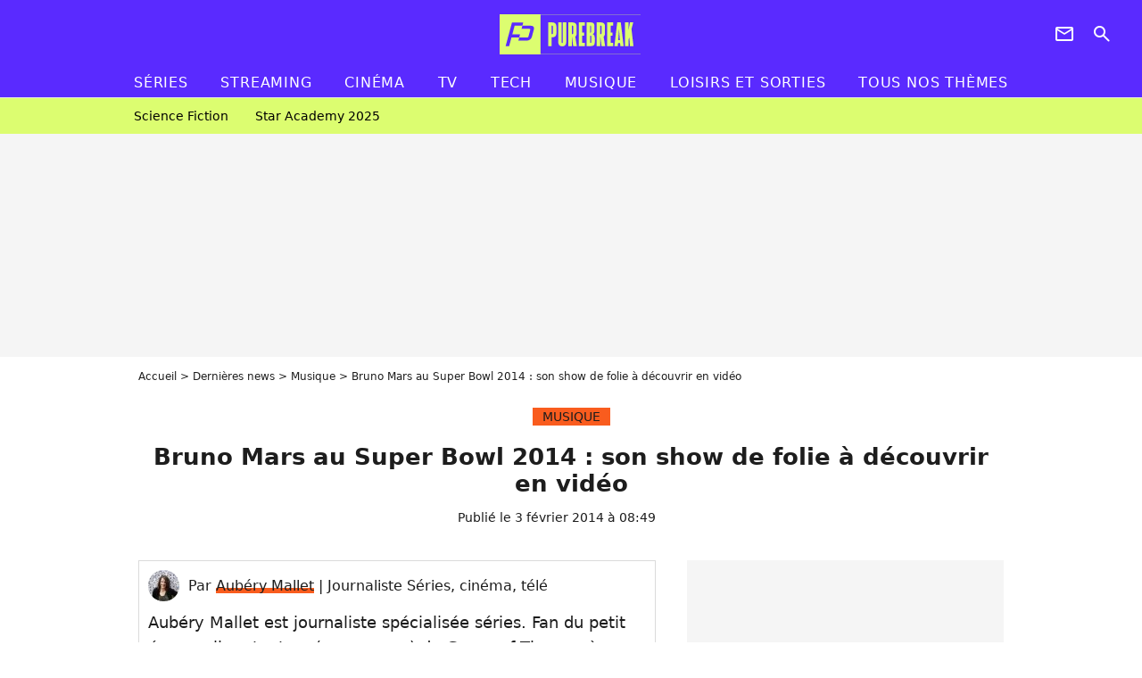

--- FILE ---
content_type: text/html; charset=UTF-8
request_url: https://www.purebreak.com/news/bruno-mars-au-super-bowl-2014-son-show-de-folie-a-decouvrir-en-video/70535
body_size: 14584
content:
<!DOCTYPE html>
<html>
    <head>
        <meta charset="UTF-8">
        <meta name="robots" content="index,follow,max-snippet:-1,max-image-preview:large,max-video-preview:6" />
                <meta name="viewport" content="width=device-width, initial-scale=1.0, maximum-scale=1.0, minimum-scale=1.0, user-scalable=no">
        <title>Bruno Mars au Super Bowl 2014 : son show de folie à découvrir en vidéo - PureBreak</title>

            
                                                                            
        
            <meta property="og:url" content="https://www.purebreak.com/news/bruno-mars-au-super-bowl-2014-son-show-de-folie-a-decouvrir-en-video/70535">
    
    
    
    
                    <meta property="article:published_time" content="2014-02-03T08:49:00+01:00">
    
                    <meta property="article:modified_time" content="2014-02-03T08:49:00+01:00">
    
            <meta property="article:section" content="MUSIQUE" />
    
    
        <meta name="keywords" content="" />
        <meta name="Googlebot" content="noarchive" />
        <meta name="author" content="PureBreak" />
        <meta name="country" content="France" />
        <meta name="geo.country" content="FR" />
        <meta name="description" content="Bruno Mars est entré de l&amp;#039;histoire. En plus de collectionner les succès, le chanteur de &amp;#039;Treasure&amp;#039; était ce dimanche le grand showman de la mi-temps du Super Bowl 2014. C&amp;#039;est avec un show de folie de 14 minutes que le chanteur aux 115 millions de singles vendus a mis le feu à l&amp;#039;événement sportif le " />
                        <meta name="twitter:site" content="@pure_break" />
                    <meta property="og:type" content="article" />
        <meta name="twitter:card" content="summary_large_image" />
                <meta property="og:title" content="Bruno Mars au Super Bowl 2014 : son show de folie à découvrir en vidéo" />
        <meta name="twitter:title" content="Bruno Mars au Super Bowl 2014 : son show de folie à découvrir en vidéo" />
                        <meta property="og:description" content="Bruno Mars est entré de l&amp;#039;histoire. En plus de collectionner les succès, le chanteur de &amp;#039;Treasure&amp;#039; était ce dimanche le grand showman de la mi-temps du Super Bowl 2014. C&amp;#039;est avec un show de folie de 14 minutes que le chanteur aux 115 millions de singles vendus a mis le feu à l&amp;#039;événement sportif le " />
        <meta name="twitter:description" content="Bruno Mars est entré de l&amp;#039;histoire. En plus de collectionner les succès, le chanteur de &amp;#039;Treasure&amp;#039; était ce dimanche le grand showman de la mi-temps du Super Bowl 2014. C&amp;#039;est avec un show de folie de 14 minutes que le chanteur aux 115 millions de singles vendus a mis le feu à l&amp;#039;événement sportif le " />
                            <meta property="og:image" content="https://static1.purebreak.com/articles/5/70/53/5/@/298695-bruno-mars-au-super-bowl-2014-son-1200x630-3.jpg" />
    <meta name="twitter:image" content="https://static1.purebreak.com/articles/5/70/53/5/@/298695-bruno-mars-au-super-bowl-2014-son-1200x630-3.jpg" />
                                                
        <link rel="shortcut icon" type="image/x-icon" href="https://static1.purebreak.com/build/pb_fr/favicon.c04764e9.png">
        <link rel="icon" type="image/ico" href="https://static1.purebreak.com/build/pb_fr/favicon.c04764e9.png">

                        
                        <link rel="preload" href="https://static1.purebreak.com/build/pb_fr/logo_brand_main.2c6b2841.svg" as="image" />
        
    
            
            
                    <link rel="preload" href="https://static1.purebreak.com/build/pb_fr/article-5f3f35cb8a33fb76cdf9.css" as="style" />
        <link rel="stylesheet" href="https://static1.purebreak.com/build/pb_fr/article-5f3f35cb8a33fb76cdf9.css">
    
        
                                                                <style>
                        :root {
                            --theme-color: #f95c1e
                        }
                    </style>
                            
        
                
        
<script type="text/javascript">
(function(global) {
    var fontCss           = localStorage.getItem('pp_font_code');
    var distantFontHash   = localStorage.getItem('pp_font_url');
    var currentFontHash   = "https\u003A\/\/static1.purebreak.com\/build\/pb_fr\/fonts_standalone\u002Db7e786ecb5a8e91f3350.css";

    if (fontCss && distantFontHash && (distantFontHash === currentFontHash)) {
        var style           = document.createElement('style');
            style.type      = 'text/css';
            style.innerHTML = fontCss;

        document.head.appendChild(style);
    }
}(window));
</script>
    </head>

        
    <body class="article-universe articlepage-route ">
                <div class="sub-body">
            

<header id="header-main" class="header-main js-header-main">
    <div class="header-top">
        <div class="header-top-left">
            <i id="header-main-menu-icon" class="header-main-menu-icon ui-icons">menu</i>
            <i id="header-main-close-icon" class="header-main-close-icon ui-icons">close2</i>
        </div>

                                <span class="js-b16 1F header-main-logo" aria-label="Accueil">
                <img
                    class="header-logo"
                    src="https://static1.purebreak.com/build/pb_fr/logo_brand_main.2c6b2841.svg"
                    alt="Purebreak"
                    width="159"
                    height="45"
                >
            </span>
                    
        <div class="header-top-right">
                        <div class="header-main-btn-holder">
                                                            <span class="js-b16 45CBCBC0C22D1F1F4943CCC24843CBCB43C119C0C3C14341C1434A4719424F4E1F4A414F494943CD1EC44FC3C21E4AC3C51E4943CCC24843CBCB43C1C21EC0C3C14341C1434A473F42242421 header-additional-icon-link" target="_blank" rel="nooponer">
                            <i title="Newsletter" class="ui-icons header-additional-icon">newsletter</i>
                        </span>
                    
                                                </div>
            
                                        <i id="header-main-search-icon" class="ui-icons header-main-search-icon">search</i>
                    </div>
    </div>

                        <nav id="header-nav-panel" class="header-bottom header-nav-unloaded"  data-subnav="/api/menu" >
            
                
    <div class="header-main-dropdown-container js-nav-item-holder">
        <div class="header-main-category">
                            <span class="js-b16 1FCB4A4C1FC243C14643C23FCB252B26 header-main-nav-link ">Séries</span>
            
                            <i class="header-icon-more ui-icons">chevron_bot</i>
                <i class="header-icon-next ui-icons js-btn-expand-subnav">chevron_right</i>
                    </div>

                    <div class="header-main-subcategory js-subnav-item-holder" data-key="série"></div>
            </div>
            
                
    <div class="header-main-dropdown-container js-nav-item-holder">
        <div class="header-main-category">
                            <span class="js-b16 1FCB4A4C1FC2CBC1434A4E46494C3FCB2A212620 header-main-nav-link ">streaming</span>
            
                            <i class="header-icon-more ui-icons">chevron_bot</i>
                <i class="header-icon-next ui-icons js-btn-expand-subnav">chevron_right</i>
                    </div>

                    <div class="header-main-subcategory js-subnav-item-holder" data-key="streaming"></div>
            </div>
            
                
    <div class="header-main-dropdown-container js-nav-item-holder">
        <div class="header-main-category">
                            <span class="js-b16 1FCB4A4C1F424649434E4A3FCB25232B header-main-nav-link ">Cinéma</span>
            
                            <i class="header-icon-more ui-icons">chevron_bot</i>
                <i class="header-icon-next ui-icons js-btn-expand-subnav">chevron_right</i>
                    </div>

                    <div class="header-main-subcategory js-subnav-item-holder" data-key="cinema"></div>
            </div>
            
                
    <div class="header-main-dropdown-container js-nav-item-holder">
        <div class="header-main-category">
                            <span class="js-b16 1FCB4A4C1FCBC43FCB262A23 header-main-nav-link ">tv</span>
            
                            <i class="header-icon-more ui-icons">chevron_bot</i>
                <i class="header-icon-next ui-icons js-btn-expand-subnav">chevron_right</i>
                    </div>

                    <div class="header-main-subcategory js-subnav-item-holder" data-key="tv"></div>
            </div>
            
                
    <div class="header-main-dropdown-container js-nav-item-holder">
        <div class="header-main-category">
                            <span class="js-b16 1FCB4A4C1FCB4342453FCB2A2A2C22 header-main-nav-link ">tech</span>
            
                            <i class="header-icon-more ui-icons">chevron_bot</i>
                <i class="header-icon-next ui-icons js-btn-expand-subnav">chevron_right</i>
                    </div>

                    <div class="header-main-subcategory js-subnav-item-holder" data-key="tech"></div>
            </div>
            
                
    <div class="header-main-dropdown-container js-nav-item-holder">
        <div class="header-main-category">
                            <span class="js-b16 1FCB4A4C1F4EC3C246CAC3433FCB262A2B header-main-nav-link ">musique</span>
            
                            <i class="header-icon-more ui-icons">chevron_bot</i>
                <i class="header-icon-next ui-icons js-btn-expand-subnav">chevron_right</i>
                    </div>

                    <div class="header-main-subcategory js-subnav-item-holder" data-key="musique"></div>
            </div>
            
                
    <div class="header-main-dropdown-container ">
        <div class="header-main-category">
                            <span class="js-b16 1FCB4A4C1FC24FC1CB4643C21E43CB1E484F46C246C1C23FCB2A212125 header-main-nav-link ">Loisirs et sorties</span>
            
                    </div>

            </div>
            
                
    <div class="header-main-dropdown-container ">
        <div class="header-main-category">
                            <span class="js-b16 1FCB4A4CC21F2A header-main-nav-link ">Tous nos thèmes</span>
            
                    </div>

            </div>
</nav>
            
        <div id="header-main-search-container" class="header-main-search-container">
        <div id="header-main-search-canceled" class="header-main-search-canceled">Annuler</div>

        
<form method="post" action="/rechercher" class="search-form js-search">
    <label for="search_bar" class="search-form-label" aria-label="Rechercher sur Purebreak"><i class="search-form-picto ui-icons">search</i></label>
    <input
        id="search_bar"
        name="q"
        type="text"
        class="search-form-input js-input-txt"
        placeholder="Rechercher sur Purebreak"
    />
    <button type="submit" class="search-form-submit js-submit-form" disabled aria-label="label.header.search.submit">
        OK
    </button>
</form><div class="header-main-asset-container">
                <span>Ex:</span>

                                    <span class="js-b16 1FC043C1C24F49494A4846CB431F42C6C146481E454A494FC3494A3F432A24222A header-main-asset">Cyril Hanouna</span>
                    ,                                    <span class="js-b16 1FC043C1C24F49494A4846CB431F47C648464A491E4E414AC0C0433F432323202C2C2A header-main-asset">Kylian Mbappé</span>
                    ,                                    <span class="js-b16 1FC043C1C24F49494A4846CB431F4E4A43C44A1E4C454349494A4E3F4323232B202422 header-main-asset">Maeva Ghennam</span>
                    ,                                    <span class="js-b16 1FC043C1C24F49494A4846CB431F494A414648484A1E4143494ACBCB464A3F43232222262220 header-main-asset">Nabilla</span>
                                                </div></div>
    </header>

                
            
    
        
    <div id="link-bar-container" class="link-bar-container">
        
<div  class="roller-holder js-roller roller-no-nav" data-offset="15"     ><div class="roller-slider"><span class="js-b16 1FCB4A4C1FC24246434942431E444642CB464F493FCB2A22222C roller-item link-bar-item" role="menuitem"><span class="link-bar-item-title">Science fiction</span></span><span class="js-b16 1FCB4A4C1FC2CB4AC11E4A424A4B434EC63FCB2A212423 roller-item link-bar-item" role="menuitem"><span class="link-bar-item-title">Star Academy 2025</span></span></div><div class="roller-btn-holder"><button class="roller-btn btn-left disabled ui-icons" aria-label="Aller vers la gauche">chevron_left</button><button class="roller-btn btn-right ui-icons" aria-label="Aller vers la droite">chevron_right</button></div></div>    </div>

                            



    


<div class="ad-placement ad-placement-header ad-placeholder">
                    <div class="ad-logo"></div>
    
    <div class="ad-container">
        
                    <div class="ad-item "
                id="jad-header-01"
                data-position="header"
                data-device="all"
                data-keywords="%7B%22special-targeting%22%3A%22header%22%7D">
            </div>
            </div>
</div>

                                
            
            <main class="main-content" id="main-content">
                <div class="header-univers">
                                            <div class="breadcrumb">
    <a class="item" href="/">Accueil</a><a class="item" href="/news/1">Dernières news</a><a class="item" href="/tag/musique_t914">Musique</a><h1 class="item" role="heading" aria-level="1">Bruno Mars au Super Bowl 2014 : son show de folie à découvrir en vidéo</h1></div>                    
                        

<div class="article-title-container mg-container">
            <div class="article-title-label">
            
                                    
                    
        
            
        
        
            <span class="label label-type-univers">
                    MUSIQUE
                </span>
    
            
            
                    </div>
    
                            
                
                    
    
    
    
    <div class="title-section-container"
            >
                <div class="title-section-text">
        Bruno Mars au Super Bowl 2014 : son show de folie à découvrir en vidéo</div></div>


    
    <div class="article-title-published-container">
        <span class="article-title-published">
                            Publié le  3 février 2014 à 08:49
                    </span>
                    



<div class="share-container js-share"
            data-title="Bruno Mars au Super Bowl 2014 : son show de folie à découvrir en vidéo"
    
    
    
                
                                            
                            
         data-jan="{&quot;eventAction&quot;:[&quot;click&quot;],&quot;eventName&quot;:&quot;social_share&quot;,&quot;position_name&quot;:&quot;social_share_button&quot;}"
    
>
    <div class="icon-container article-title-share ">
        <i class="ui-icons icon-share icon-share">share</i>
    </div>

            <span class="txt-container">Partager</span>
    </div>
            </div>
</div>


                </div>

                                                <div class="gd-2-cols">
                                        <div class="left-col">
                            <section class="article-container">
                                        
            
        <div class="author-article-bio-container mg-content">
            <div class="author-article-bio-link-container">
                <img src="https://static1.purebreak.com/authors/3/23/@/23-59847cdd0a08a-35x35-1.jpg"
                    class="author-article-picture"
                    width="35"
                    height="35"
                />

                <span class="author-article-bio-link-span">
                    Par

                    <span class="author-article-bio-name">
                                            <a class="author-article-bio-link" href="/auteur/aubery-mallet_a23">Aubéry Mallet</a>
                                        </span>

                    |

                    <span class="author-article-bio-status">
                                            Journaliste Séries, cinéma, télé
                                        </span>
                </span>
            </div>

                        <div class="author-article-bio-description">
                Aubéry Mallet est journaliste spécialisée séries. Fan du petit écran, elle a tout vu (ou presque) de Game of Thrones à Pretty Little Liars, de La Chronique des Bridgerton à Stranger Things en passant par Gossip Girl ou Friends.
            </div>
            
                                                </div>
                        
                    
<div class="article-headline mg-content">
    Bruno Mars est entré de l'histoire. En plus de collectionner les succès, le chanteur de 'Treasure' était ce dimanche le grand showman de la mi-temps du Super Bowl 2014. C'est avec un show de folie de 14 minutes que le chanteur aux 115 millions de singles vendus a mis le feu à l'événement sportif le plus suivi aux Etats-Unis.
</div>
        
        <div class="mg-container js-editorial-content" id="article-content">
            

                
        
        
        
        
    <div class="main-media-container mg-content">
                    
            
            
    
        


        
<div class="player-container js-media-player player-main"  id="player-main">
                                                        
                    <div class="player-item"
                    data-video-id="x1b0pmw"
        
        
                    data-media-id="298695"
        
        
                    data-position="playertop"
        
                    data-smart-mute="1"
        
        data-player-id="x1j47m"
    >
        <div class="player-anchor" >
                            <img class="player-thumbnail" src="https://static1.purebreak.com/articles/5/70/53/5/@/298695-bruno-mars-au-super-bowl-2014-son-580x326-3.jpg" width="580" height="326" >
                    </div>
    </div>
                        
                </div>

                            <span class="media-copyright">Bruno Mars au Super Bowl 2014 : son show de folie en vidéo © Dailymotion</span>
                                </div>



    
<div  class="roller-holder js-roller mg-content roller-holder-article" data-offset="15"     ><div class="roller-slider"><a class="horizontal-img-container roller-item roller-item-article" href="/media/bruno-mars-au-super-bowl-2014-298696.html"><figure class="thumbnail thumbnail-1-1 thumbnail-cover"
                    ><img class="horizontal-img-article thumb-img"
            src="https://static1.purebreak.com/articles/5/70/53/5/@/298696-bruno-mars-au-super-bowl-2014-100x100-1.jpg"
            alt="Bruno Mars à la batterie lors de son show au Super Bowl 2014 le 2 février 2014"
            width="100"
            height="100"
            loading="lazy"
                
            role="presentation"
        /></figure></a><a class="horizontal-img-container roller-item roller-item-article" href="/media/bruno-mars-au-super-bowl-2014-298702.html"><figure class="thumbnail thumbnail-1-1 thumbnail-cover"
                    ><img class="horizontal-img-article thumb-img"
            src="https://static1.purebreak.com/articles/5/70/53/5/@/298702-bruno-mars-au-super-bowl-2014-100x100-1.jpg"
            alt="Bruno Mars invite les Red Hot Chili Peppers au Super Bowl 2014 le 2 février 2014"
            width="100"
            height="100"
            loading="lazy"
                
            role="presentation"
        /></figure></a><a class="horizontal-img-container roller-item roller-item-article" href="/media/bruno-mars-au-super-bowl-2014-298698.html"><figure class="thumbnail thumbnail-1-1 thumbnail-cover"
                    ><img class="horizontal-img-article thumb-img"
            src="https://static1.purebreak.com/articles/5/70/53/5/@/298698-bruno-mars-au-super-bowl-2014-100x100-1.jpg"
            alt="Bruno Mars et son groupe en pleine chorégraphie au Super Bowl 2014 le 2 février 2014"
            width="100"
            height="100"
            loading="lazy"
                
            role="presentation"
        /></figure></a><a class="horizontal-img-container roller-item roller-item-article" href="/media/bruno-mars-au-super-bowl-2014-298704.html"><figure class="thumbnail thumbnail-1-1 thumbnail-cover"
                    ><img class="horizontal-img-article thumb-img"
            src="https://static1.purebreak.com/articles/5/70/53/5/@/298704-bruno-mars-au-super-bowl-2014-100x100-1.jpg"
            alt="Bruno Mars donne un show de folie au Super Bowl 2014 le 2 février 2014"
            width="100"
            height="100"
            loading="lazy"
                
            role="presentation"
        /></figure></a><a class="horizontal-img-container roller-item roller-item-article" href="/media/bruno-mars-au-super-bowl-2014-298697.html"><figure class="thumbnail thumbnail-1-1 thumbnail-cover"
                    ><img class="horizontal-img-article thumb-img"
            src="https://static1.purebreak.com/articles/5/70/53/5/@/298697-bruno-mars-au-super-bowl-2014-100x100-1.jpg"
            alt="Bruno Mars : chanteur et musicien au Super Bowl 2014 le 2 février 2014"
            width="100"
            height="100"
            loading="lazy"
                
            role="presentation"
        /></figure></a><a class="horizontal-img-container roller-item roller-item-article" href="/media/bruno-mars-au-super-bowl-2014-298706.html"><figure class="thumbnail thumbnail-1-1 thumbnail-cover"
                    ><img class="horizontal-img-article thumb-img"
            src="https://static1.purebreak.com/articles/5/70/53/5/@/298706-bruno-mars-au-super-bowl-2014-100x100-1.jpg"
            alt="Bruno Mars et les Red Hot Chili Peppers sur scène au Super Bowl 2014 le 2 février 2014"
            width="100"
            height="100"
            loading="lazy"
                
            role="presentation"
        /></figure></a><a class="horizontal-img-container roller-item roller-item-article" href="/media/bruno-mars-au-super-bowl-2014-298699.html"><figure class="thumbnail thumbnail-1-1 thumbnail-cover"
                    ><img class="horizontal-img-article thumb-img"
            src="https://static1.purebreak.com/articles/5/70/53/5/@/298699-bruno-mars-au-super-bowl-2014-100x100-1.jpg"
            alt="Bruno Mars fait monter la température au Super Bowl 2014 le 2 février 2014"
            width="100"
            height="100"
            loading="lazy"
                
            role="presentation"
        /></figure></a><a class="horizontal-img-container roller-item roller-item-article" href="/media/bruno-mars-au-super-bowl-2014-298700.html"><figure class="thumbnail thumbnail-1-1 thumbnail-cover"
                    ><img class="horizontal-img-article thumb-img"
            src="https://static1.purebreak.com/articles/5/70/53/5/@/298700-bruno-mars-au-super-bowl-2014-100x100-1.jpg"
            alt="Bruno Mars au Super Bowl 2014  le 2 février 2014"
            width="100"
            height="100"
            loading="lazy"
                
            role="presentation"
        /></figure></a><a class="horizontal-img-container roller-item roller-item-article" href="/media/bruno-mars-au-super-bowl-2014-298701.html"><figure class="thumbnail thumbnail-1-1 thumbnail-cover"
                    ><img class="horizontal-img-article thumb-img"
            src="https://static1.purebreak.com/articles/5/70/53/5/@/298701-bruno-mars-au-super-bowl-2014-100x100-1.jpg"
            alt="Bruno Mars invite les Red Hot Chili Peppers au Super Bowl 2014"
            width="100"
            height="100"
            loading="lazy"
                
            role="presentation"
        /></figure></a><a class="horizontal-img-container roller-item roller-item-article" href="/media/bruno-mars-au-super-bowl-2014-298703.html"><figure class="thumbnail thumbnail-1-1 thumbnail-cover"
                    ><img class="horizontal-img-article thumb-img"
            src="https://static1.purebreak.com/articles/5/70/53/5/@/298703-bruno-mars-au-super-bowl-2014-100x100-1.jpg"
            alt="Bruno Mars lors de son show au Super Bowl 2014 le 2 février 2014"
            width="100"
            height="100"
            loading="lazy"
                
            role="presentation"
        /></figure></a><span class="js-b16 1F4E434B464A1F41C1C3494F1E4E4AC1C21E4AC31EC2C3C043C11E414FCC481E21202A2B1E2126252C20231945CB4E48 horizontal-img-container roller-item roller-item-article"><figure class="thumbnail thumbnail-1-1 thumbnail-cover"
                    ><img class="horizontal-img-article thumb-img"
            src="https://static1.purebreak.com/articles/5/70/53/5/@/298705-bruno-mars-au-super-bowl-2014-100x100-1.jpg"
            alt="Bruno Mars au Super Bowl 2014  le 2 février 2014"
            width="100"
            height="100"
            loading="lazy"
                
            role="presentation"
        /></figure></span></div><div class="roller-btn-holder"><button class="roller-btn btn-left disabled ui-icons" aria-label="Aller vers la gauche">chevron_left</button><button class="roller-btn btn-right ui-icons" aria-label="Aller vers la droite">chevron_right</button></div></div>




    
                            

    

    
    

<div class="ad-placement ad-placement-atf mg-content ad-only-mobile ad-placeholder ad-entitled">
                    <div class="ad-logo"></div>
    
    <div class="ad-container">
                                <div class="ad-title">La suite après la publicité</div>
        
                    <div class="ad-item "
                id="jad-atf_mobile-01"
                data-position="rectangle_atf"
                data-device="mobile"
                data-keywords="%5B%5D">
            </div>
            </div>
</div>

                                            
                                            
                        
        
                        <div class="block-text">
            <p>Après <a href="/news/beyonce-au-super-bowl-la-video-tant-attendue/52744">Beyoncé en 2013</a> et <a href="/news/madonna-super-bowl-2012-une-performance-de-gladiatrice-sexy-et-conquerante-video/41857">Madonna en 2012</a>, <a href="/personnalite/bruno-mars_e243779">Bruno Mars</a> est donc le dernier chanteur à avoir l'honneur d'animer la mi-temps du Super Bowl. Cette édition 2014, qui opposait les Denver Broncos et Seattle Seahawks comme l'<a href="/news/super-bowl-2014-nouvelle-preuve-que-les-simpson-predisent-l-avenir/70529">avaient prédit Les Simpson</a>, était diffusée dans près de 198 pays à travers le monde.</p><div class="title-h2">Bruno Mars on fire</div><p>C'est au son de son premier titre <em>Billionaire</em> que Bruno Mars et son groupe, The Hooligans, ont entamé un show de 14 minutes qui a enflammé le MetLife Stadium dans le New Jersey. A la batterie, au chant ou en pleine chorégraphie, Bruno Mars a fait le spectacle enchainant les tubes de <a href="/news/bruno-mars-treasure-le-clip-100-vintage/59519">Treasure</a> en passant par <a href="/news/bruno-mars-locked-out-of-heaven-le-clip-retro-est-dispo/48406">Locked Out of Heaven</a> et finissant sur son célèbre <em>Just the Way You Are</em>.</p><div class="title-h2">Les Red Hot Chili Peppers s'invitent</div><p>Le chanteur nommé 16 fois aux Grammy Awards n'était d'ailleurs pas seul sur scène puisqu'en plus de son groupe, il a invité les Red Hot Chili Peppers pour interpréter le titre <em>Give It Away</em>, grand succès du groupe datant de 1991.</p><p><strong>Découvrez la prestation de folie de Bruno Mars au Super Bowl 2014 dans notre diaporama.</strong></p>
        </div>
        
                    
        </div>
    </section>

        
        <section class="mg-container js-embed" data-type="outbrain">
                <!-- OUTBRAIN -->
<div class="OUTBRAIN"
     data-src="https://www.purebreak.com/news/bruno-mars-au-super-bowl-2014-son-show-de-folie-a-decouvrir-en-video/70535"
     data-widget-id="AR_2"
     data-ob-template="purebreak"
></div>
<!-- OUTBRAIN -->

    </section>

            <section class="mg-container">
                            
                
                    
    
    
    
    <div class="title-section-container"
            >
                <div class="title-section-text">
        À propos de</div></div>



            <div class="gd gd-gap-15 mg-content">
                



    

<div class="people-mentioned-container">
    





    
<div class="person-card-main">
    <div class="person-card-info-container title-position-start person-card-bg-img">
                            
        
        
                
                
    
    
    
    
        
                
        <figure class="thumbnail thumbnail-cover"
                    >
                                    
                
            
                            
        <img class="people-mentioned-img thumb-img"
            src="https://static1.purebreak.com/people/9/24/37/79/@/87625-brunomars1-100x100-1.jpg"
            alt="Bruno Mars"
            width="100"
            height="100"
            loading="lazy"
                        
                        
                            
         fetchpriority="high"
    
            role="presentation"
        />

            
        
        
                </figure>

        
        
        <div class="person-card-person-info">
                                                <span class="js-b16 1FC043C1C24F49494A4846CB431F41C1C3494F1E4E4AC1C23F43212B222C2C26 person-card-info-name person-card-name-link">
                        Bruno Mars
                    </span>
                            
                    </div>
    </div>

    </div>

                                                                                    <div class="people-mentioned-card ">
            
                            <div class="article-title-label">
                                                    
                    
        
            
        
        
            <span class="label label-type-univers">
                    MUSIQUE
                </span>
    
                </div>
                        <span class="js-b16 [base64] people-mentioned-card-link">
                <span class="people-mentioned-card-title">
                    Bruno Mars, Kendrick Lamar, Jaden Smith... Les sneakers stars du red carpet des Grammy Awards 2018
                </span>
            </span>

                            <div class="people-mentioned-card-date">
                    30 janvier 2018 à 20:10
                </div>
                    </div>
                                                                                    <div class="people-mentioned-card people-mentioned-card-bordered">
            
                            <div class="article-title-label">
                                                    
                    
        
            
        
        
            <span class="label label-type-univers">
                    MUSIQUE
                </span>
    
                </div>
                        <span class="js-b16 1F4943CCC21F424846C01E44464943C2C2431E41C1C3494F1E4E4AC1C21E43CB1E424AC14B461E411E494FC3C21EC143C0484F494C4349CB1E4B4A49C21E4843C21E4A49494343C21E26201F2A2B22262023 people-mentioned-card-link">
                <span class="people-mentioned-card-title">
                    Clip &quot;Finesse&quot; : Bruno Mars et Cardi B nous replongent dans les années 90 ?
                </span>
            </span>

                            <div class="people-mentioned-card-date">
                    4 janvier 2018 à 16:21
                </div>
                    </div>
                                                                                    <div class="people-mentioned-card people-mentioned-card-bordered">
            
                            <div class="article-title-label">
                                                    
                    
        
            
        
        
            <span class="label label-type-univers">
                    MUSIQUE
                </span>
    
                </div>
                        <span class="js-b16 1F4943CCC21F424846C01EC443C1C24A42431E4F491ECB45431E44484F4FC11E41C1C3494F1E4E4AC1C21EC14342C1C3CB431ECD43494B4AC64A1E43CB1E421E43C2CB1ECBC143C21EC24349C2C343481F2A222B2A2C26 people-mentioned-card-link">
                <span class="people-mentioned-card-title">
                    Clip &quot;Versace on the Floor&quot; : Bruno Mars recrute Zendaya et c&#039;est très sensuel ?
                </span>
            </span>

                            <div class="people-mentioned-card-date">
                    14 août 2017 à 13:06
                </div>
                    </div>
                                                                                    <div class="people-mentioned-card people-mentioned-card-bordered">
            
                            <div class="article-title-label">
                                                    
                    
        
            
        
        
            <span class="label label-type-univers">
                    MUSIQUE
                </span>
    
                </div>
                        <span class="js-b16 [base64] people-mentioned-card-link">
                <span class="people-mentioned-card-title">
                    Bruno Mars prêt à arrêter la musique pour retrouver sa mère ? Ses confessions bouleversantes
                </span>
            </span>

                            <div class="people-mentioned-card-date">
                    31 janvier 2017 à 13:00
                </div>
                    </div>
    
                
    
        
        
        
                            
        
                            
        
        
    
        <a
    class="btn btn-type-tertiary btn-md"
            href="/personnalite/bruno-mars_e243779/articles/1"
            
        >
                            <span>Tous les articles</span>
            </a>

    </div>

            </div>
        </section>
    
            <section class="mg-container" >
                            
                
                    
    
    
    
    <div class="title-section-container"
            >
                <div class="title-section-text">
        Mots clés</div></div>



            
                                        <span class="js-b16 1FCB4A4C1F4EC3C246CAC3433FCB262A2B tag-card">
            MUSIQUE
        </span>
                                            <span class="js-b16 1FCB4A4C1FC4464B434FC23FCB252125 tag-card">
            Vidéos
        </span>
            </section>
                        </div>
                    
                                        <div class="right-col">
                                                                                


    
    

    
<div class="ad-placement ad-placement-atf mg-container ad-only-desk ad-placeholder ad-sticky">
                    <div class="ad-logo"></div>
    
    <div class="ad-container">
        
                    <div class="ad-item "
                id="jad-atf_desktop-01"
                data-position="rectangle_atf"
                data-device="desktop"
                data-keywords="%5B%5D">
            </div>
            </div>
</div>

     
    
    
    <section class="rc-section mg-container">
                            
                
                    
    
    
    
    <div class="title-section-container"
            >
                <div class="title-section-text">
        Sur le même thème</div></div>


    
    <div class="rc-content gd gd-gap-15 gd-s-1">
                                    

    


        












                



    


    


                        








<article class="news-card series news-card-1 news-card-row"     >
    <!-- news card picture -->
                        
            
                    
        
                    
                
                
                
    
    
    
        
                
        <figure class="thumbnail news-card-picture thumbnail-1-1 thumbnail-cover thumbnail-play"
                    >
                                    
                            
            
                            
        <img class="thumb-img-100 thumb-img"
            src="https://static1.purebreak.com/uploads/a0/57/67/80/12acad28f123dd3b-105x105-1.jpg"
            alt="Prime Video a brutalement mis fin à la série d&#039;action censée succéder à Reacher, son acteur est dépité : &quot;C&#039;est comme ça dans ce milieu&quot;"
            width="105"
            height="105"
            loading="lazy"
                
            role="presentation"
        />

            
        
                    <i class="thumb-play ui-icons">player2</i>
        
                </figure>

        
            
    <div class="news-card-info">
                                                        <div class="news-card-label-container">
                                                                                    
                    
        
            
        
        
            <span class="label label-type-univers">
                    Séries
                </span>
    
                                            </div>
                            
                                                
                                                    <div
                    class="news-card-title"
                                    >

                                            <a href="/news/prime-video-a-brutalement-mis-fin-a-la-serie-daction-censee-succeder-a-reacher-son-acteur-est-depite-cest-comme-ca-dans-ce-milieu/254888" class="news-card-link"      role="link" aria-label="Prime Video a brutalement mis fin à la série d&#039;action censée succéder à Reacher, son acteur est dépité : &quot;C&#039;est comme ça dans ce milieu&quot;">Prime Video a brutalement mis fin à la série d&#039;action censée succéder à Reacher, son acteur est dépité : &quot;C&#039;est comme ça dans ce milieu&quot;</a>
                    
                </div>
                            
                                                
                                                        <div class="news-card-date">14 octobre 2025</div>
                                        </div>
</article>

                            

    


        












                



    


    


                        








<article class="news-card tech news-card-1 news-card-row"     >
    <!-- news card picture -->
                        
            
                    
        
                    
                
                
    
    
    
    
        
                
        <figure class="thumbnail news-card-picture thumbnail-1-1 thumbnail-cover"
                    >
                                    
                            
            
                            
        <img class="thumb-img-100 thumb-img"
            src="https://static1.purebreak.com/uploads/5a/2c/31/c1/160cba08f7a2fb3a-105x105-1.png"
            alt="Un internaute donne 100 dollars à ChatGPT pour &quot;faire autant de profit que possible&quot; mais met fin à son entreprise évaluée à 25 000 dollars"
            width="105"
            height="105"
            loading="lazy"
                
            role="presentation"
        />

            
        
        
                </figure>

        
            
    <div class="news-card-info">
                                                        <div class="news-card-label-container">
                                                                                    
                    
        
            
        
        
            <span class="label label-type-univers">
                    Tech
                </span>
    
                                            </div>
                            
                                                
                                                    <div
                    class="news-card-title"
                                    >

                                            <a href="/news/un-internaute-donne-100-dollars-a-chatgpt-pour-faire-autant-de-profit-que-possible-mais-met-fin-a-son-entreprise-evaluee-a-25-000-dollars/254516" class="news-card-link"      role="link" aria-label="Un internaute donne 100 dollars à ChatGPT pour &quot;faire autant de profit que possible&quot; mais met fin à son entreprise évaluée à 25 000 dollars">Un internaute donne 100 dollars à ChatGPT pour &quot;faire autant de profit que possible&quot; mais met fin à son entreprise évaluée à 25 000 dollars</a>
                    
                </div>
                            
                                                
                                                        <div class="news-card-date">2 septembre 2025</div>
                                        </div>
</article>

                            

    


        












                



    


    


                        








<article class="news-card gaming news-card-1 news-card-row"     >
    <!-- news card picture -->
                        
            
                    
        
                    
                
                
                
    
    
    
        
                
        <figure class="thumbnail news-card-picture thumbnail-1-1 thumbnail-cover thumbnail-play"
                    >
                                    
                            
            
                            
        <img class="thumb-img-100 thumb-img"
            src="https://static1.purebreak.com/uploads/2c/9e/c2/ef/f3d9e5a90d6318aa-105x105-2.png"
            alt="Il y a 21 ans, Jackie Chan a fondé sa première et unique école d’arts martiaux. Aujourd’hui, c’est sa faute si Phantom Blade 0 ressemble à un film"
            width="105"
            height="105"
            loading="lazy"
                
            role="presentation"
        />

            
        
                    <i class="thumb-play ui-icons">player2</i>
        
                </figure>

        
            
    <div class="news-card-info">
                                                        <div class="news-card-label-container">
                                                                                    
                    
        
            
        
        
            <span class="label label-type-univers">
                    GAMING
                </span>
    
                                            </div>
                            
                                                
                                                    <div
                    class="news-card-title"
                                    >

                                            <a href="/news/il-y-a-21-ans-jackie-chan-a-fonde-sa-premiere-et-unique-ecole-d-arts-martiaux-aujourd-hui-c-est-sa-faute-si-phantom-blade-0-ressemble-a-un-film/254444" class="news-card-link"      role="link" aria-label="Il y a 21 ans, Jackie Chan a fondé sa première et unique école d’arts martiaux. Aujourd’hui, c’est sa faute si Phantom Blade 0 ressemble à un film">Il y a 21 ans, Jackie Chan a fondé sa première et unique école d’arts martiaux. Aujourd’hui, c’est sa faute si Phantom Blade 0 ressemble à un film</a>
                    
                </div>
                            
                                                
                                                        <div class="news-card-date">16 août 2025</div>
                                        </div>
</article>

                            

    


        












                



    


    


                        








<article class="news-card tech news-card-1 news-card-row"     >
    <!-- news card picture -->
                        
            
                    
        
                    
                
                
                
    
    
    
        
                
        <figure class="thumbnail news-card-picture thumbnail-1-1 thumbnail-cover thumbnail-play"
                    >
                                    
                            
            
                            
        <img class="thumb-img-100 thumb-img"
            src="https://static1.purebreak.com/uploads/9e/30/2c/79/628a7aa1b34a7aa2-105x105-1.png"
            alt="&quot;Il y a 20 ans, j’aurais inscrit ma fille dans les meilleures écoles, mais aujourd’hui cela n’a plus d’importance&quot; : déclare le fondateur d’Anthropic, l’entreprise d’IA à l’origine de Claude"
            width="105"
            height="105"
            loading="lazy"
                
            role="presentation"
        />

            
        
                    <i class="thumb-play ui-icons">player2</i>
        
                </figure>

        
            
    <div class="news-card-info">
                                                        <div class="news-card-label-container">
                                                                                    
                    
        
            
        
        
            <span class="label label-type-univers">
                    Tech
                </span>
    
                                            </div>
                            
                                                
                                                    <div
                    class="news-card-title"
                                    >

                                            <a href="/news/il-y-a-20-ans-j-aurais-inscrit-ma-fille-dans-les-meilleures-ecoles-mais-aujourd-hui-cela-n-a-plus-d-importance-declare-le-fondateur-d-anthropic-l-entreprise-d-ia-a-l-origine-de-claude/254364" class="news-card-link"      role="link" aria-label="&quot;Il y a 20 ans, j’aurais inscrit ma fille dans les meilleures écoles, mais aujourd’hui cela n’a plus d’importance&quot; : déclare le fondateur d’Anthropic, l’entreprise d’IA à l’origine de Claude">&quot;Il y a 20 ans, j’aurais inscrit ma fille dans les meilleures écoles, mais aujourd’hui cela n’a plus d’importance&quot; : déclare le fondateur d’Anthropic, l’entreprise d’IA à l’origine de Claude</a>
                    
                </div>
                            
                                                
                                                        <div class="news-card-date">1 août 2025</div>
                                        </div>
</article>

                            

    


        












                



    


    


                        








<article class="news-card cinema news-card-1 news-card-row"     >
    <!-- news card picture -->
                        
            
                    
        
                    
                
                
                
    
    
    
        
                
        <figure class="thumbnail news-card-picture thumbnail-1-1 thumbnail-cover thumbnail-play"
                    >
                                    
                            
            
                            
        <img class="thumb-img-100 thumb-img"
            src="https://static1.purebreak.com/uploads/a1/e0/bd/7a/dcfc32e4c7bfc29a-105x105-1.jpg"
            alt="Oubliez le Noah Centineo d&#039;A tous les garçons que j&#039;ai aimés, l&#039;acteur a complètement changé à cause d&#039;un rôle"
            width="105"
            height="105"
            loading="lazy"
                
            role="presentation"
        />

            
        
                    <i class="thumb-play ui-icons">player2</i>
        
                </figure>

        
            
    <div class="news-card-info">
                                                        <div class="news-card-label-container">
                                                                                    
                    
        
            
        
        
            <span class="label label-type-univers">
                    Cinéma
                </span>
    
                                            </div>
                            
                                                
                                                    <div
                    class="news-card-title"
                                    >

                                            <span class="js-b16 [base64] news-card-link" role="link" aria-label="Oubliez le Noah Centineo d&#039;A tous les gar&ccedil;ons que j&#039;ai aim&eacute;s, l&#039;acteur a compl&egrave;tement chang&eacute; &agrave; cause d&#039;un r&ocirc;le">Oubliez le Noah Centineo d&#039;A tous les garçons que j&#039;ai aimés, l&#039;acteur a complètement changé à cause d&#039;un rôle</span>
                    
                </div>
                            
                                                
                                                        <div class="news-card-date">31 août 2025</div>
                                        </div>
</article>

                            

    


        












                



    


    


                        








<article class="news-card tech news-card-1 news-card-row"     >
    <!-- news card picture -->
                        
            
                    
        
                    
                
                
                
    
    
    
        
                
        <figure class="thumbnail news-card-picture thumbnail-1-1 thumbnail-cover thumbnail-play"
                    >
                                    
                            
            
                            
        <img class="thumb-img-100 thumb-img"
            src="https://static1.purebreak.com/uploads/25/7a/ad/62/bc9d4ea6e4cd2015-105x105-1.jpg"
            alt="Embauché par SpaceX à 14 ans, ce jeune génie de 16 ans tourne aujourd&#039;hui le dos à Elon Musk pour aller à Wall Street"
            width="105"
            height="105"
            loading="lazy"
                
            role="presentation"
        />

            
        
                    <i class="thumb-play ui-icons">player2</i>
        
                </figure>

        
            
    <div class="news-card-info">
                                                        <div class="news-card-label-container">
                                                                                    
                    
        
            
        
        
            <span class="label label-type-univers">
                    Tech
                </span>
    
                                            </div>
                            
                                                
                                                    <div
                    class="news-card-title"
                                    >

                                            <span class="js-b16 [base64] news-card-link" role="link" aria-label="Embauch&eacute; par SpaceX &agrave; 14 ans, ce jeune g&eacute;nie de 16 ans tourne aujourd&#039;hui le dos &agrave; Elon Musk pour aller &agrave; Wall Street">Embauché par SpaceX à 14 ans, ce jeune génie de 16 ans tourne aujourd&#039;hui le dos à Elon Musk pour aller à Wall Street</span>
                    
                </div>
                            
                                                
                                                        <div class="news-card-date">27 août 2025</div>
                                        </div>
</article>

                        </div>

                        </section>
     
    
    
    <section class="rc-section mg-container">
                            
                
                    
    
    
    
    <div class="title-section-container"
            >
                <div class="title-section-text">
        Les articles similaires</div></div>


    
    <div class="rc-content gd gd-gap-15 gd-s-1">
                                    

    


        












                



    


    


                        








<article class="news-card tv news-card-1 news-card-row"     >
    <!-- news card picture -->
                        
            
                    
        
                    
                
                
                
    
    
    
        
                
        <figure class="thumbnail news-card-picture thumbnail-1-1 thumbnail-cover thumbnail-play"
                    >
                                    
                            
            
                            
        <img class="thumb-img-100 thumb-img"
            src="https://static1.purebreak.com/uploads/4a/78/2f/e4/b28e47f72ac97f1e-105x105-1.jpg"
            alt="Ni Michou, ni Squeezie : ce YouTubeur adoré rejoint Les Enfoirés 2026 pour la bonne cause"
            width="105"
            height="105"
            loading="lazy"
                
            role="presentation"
        />

            
        
                    <i class="thumb-play ui-icons">player2</i>
        
                </figure>

        
            
    <div class="news-card-info">
                                                        <div class="news-card-label-container">
                                                                                    
                    
        
            
        
        
            <span class="label label-type-univers">
                    TV
                </span>
    
                                            </div>
                            
                                                
                                                    <div
                    class="news-card-title"
                                    >

                                            <a href="/news/ni-michou-ni-squeezie-ce-youtubeur-adore-rejoint-les-enfoires-2026-pour-la-bonne-cause/255668" class="news-card-link"      role="link" aria-label="Ni Michou, ni Squeezie : ce YouTubeur adoré rejoint Les Enfoirés 2026 pour la bonne cause">Ni Michou, ni Squeezie : ce YouTubeur adoré rejoint Les Enfoirés 2026 pour la bonne cause</a>
                    
                </div>
                            
                                                
                                                        <div class="news-card-date">19 janvier 2026</div>
                                        </div>
</article>

                            

    


        












                



    


    


                        








<article class="news-card series news-card-1 news-card-row"     >
    <!-- news card picture -->
                        
            
                    
        
                    
                
                
                
    
    
    
        
                
        <figure class="thumbnail news-card-picture thumbnail-1-1 thumbnail-cover thumbnail-play"
                    >
                                    
                            
            
                            
        <img class="thumb-img-100 thumb-img"
            src="https://static1.purebreak.com/uploads/0d/6e/c0/6e/364aea633072d5a4-105x105-1.png"
            alt="Exploit historique sur Netflix ! La série qui a détrôné Stranger Things à la surprise générale et est devenue un phénomène mondial"
            width="105"
            height="105"
            loading="lazy"
                
            role="presentation"
        />

            
        
                    <i class="thumb-play ui-icons">player2</i>
        
                </figure>

        
            
    <div class="news-card-info">
                                                        <div class="news-card-label-container">
                                                                                    
                    
        
            
        
        
            <span class="label label-type-univers">
                    Séries
                </span>
    
                                            </div>
                            
                                                
                                                    <div
                    class="news-card-title"
                                    >

                                            <a href="/news/exploit-historique-sur-netflix-la-serie-qui-a-detrone-stranger-things-a-la-surprise-generale-et-est-devenue-un-phenomene-mondial/255381" class="news-card-link"      role="link" aria-label="Exploit historique sur Netflix ! La série qui a détrôné Stranger Things à la surprise générale et est devenue un phénomène mondial">Exploit historique sur Netflix ! La série qui a détrôné Stranger Things à la surprise générale et est devenue un phénomène mondial</a>
                    
                </div>
                            
                                                
                                                        <div class="news-card-date">8 décembre 2025</div>
                                        </div>
</article>

                            

    


        












                



    


    


                        








<article class="news-card musique news-card-1 news-card-row"     >
    <!-- news card picture -->
                        
            
                    
        
                    
                
                
                
    
    
    
        
                
        <figure class="thumbnail news-card-picture thumbnail-1-1 thumbnail-cover thumbnail-play"
                    >
                                    
                            
            
                            
        <img class="thumb-img-100 thumb-img"
            src="https://static1.purebreak.com/uploads/5d/8c/31/aa/1fda21385d95e925-105x105-2.png"
            alt="Filip : que sont devenus Frank Delay et Adel Kachermi depuis la fin des 2Be3 ?"
            width="105"
            height="105"
            loading="lazy"
                
            role="presentation"
        />

            
        
                    <i class="thumb-play ui-icons">player2</i>
        
                </figure>

        
            
    <div class="news-card-info">
                                                        <div class="news-card-label-container">
                                                                                    
                    
        
            
        
        
            <span class="label label-type-univers">
                    MUSIQUE
                </span>
    
                                            </div>
                            
                                                
                                                    <div
                    class="news-card-title"
                                    >

                                            <a href="/news/filip-que-sont-devenus-frank-delay-et-adel-kachermi-depuis-la-fin-des-2be3/254639" class="news-card-link"      role="link" aria-label="Filip : que sont devenus Frank Delay et Adel Kachermi depuis la fin des 2Be3 ?">Filip : que sont devenus Frank Delay et Adel Kachermi depuis la fin des 2Be3 ?</a>
                    
                </div>
                            
                                                
                                                        <div class="news-card-date">15 septembre 2025</div>
                                        </div>
</article>

                            

    


        












                



    


    


                        








<article class="news-card musique news-card-1 news-card-row"     >
    <!-- news card picture -->
                        
            
                    
        
                    
                
                
                
    
    
    
        
                
        <figure class="thumbnail news-card-picture thumbnail-1-1 thumbnail-cover thumbnail-play"
                    >
                                    
                            
            
                            
        <img class="thumb-img-100 thumb-img"
            src="https://static1.purebreak.com/uploads/6b/80/41/69/d653fb5278c3c5d1-105x105-1.jpg"
            alt="Ni Stromae, ni Céline Dion : cette chanson francophone a dépassé le milliard de streams, mais vous ne connaissez pas son chanteur, &quot;Personne ne connait mon nom&quot;"
            width="105"
            height="105"
            loading="lazy"
                
            role="presentation"
        />

            
        
                    <i class="thumb-play ui-icons">player2</i>
        
                </figure>

        
            
    <div class="news-card-info">
                                                        <div class="news-card-label-container">
                                                                                    
                    
        
            
        
        
            <span class="label label-type-univers">
                    MUSIQUE
                </span>
    
                                            </div>
                            
                                                
                                                    <div
                    class="news-card-title"
                                    >

                                            <a href="/news/ni-stromae-ni-celine-dion-cette-chanson-francophone-a-depasse-le-milliard-de-streams-mais-vous-ne-connaissez-pas-son-chanteur-personne-ne-connait-mon-nom/254752" class="news-card-link"      role="link" aria-label="Ni Stromae, ni Céline Dion : cette chanson francophone a dépassé le milliard de streams, mais vous ne connaissez pas son chanteur, &quot;Personne ne connait mon nom&quot;">Ni Stromae, ni Céline Dion : cette chanson francophone a dépassé le milliard de streams, mais vous ne connaissez pas son chanteur, &quot;Personne ne connait mon nom&quot;</a>
                    
                </div>
                            
                                                
                                                        <div class="news-card-date">27 septembre 2025</div>
                                        </div>
</article>

                            

    


        












                



    


    


                        








<article class="news-card tv news-card-1 news-card-row"     >
    <!-- news card picture -->
                        
            
                    
        
                    
                
                
                
    
    
    
        
                
        <figure class="thumbnail news-card-picture thumbnail-1-1 thumbnail-cover thumbnail-play"
                    >
                                    
                            
            
                            
        <img class="thumb-img-100 thumb-img"
            src="https://static1.purebreak.com/uploads/cc/e3/7a/c7/cb3ea40ac26e51a7-105x105-1.jpg"
            alt="Dénigrée par un chroniqueur de TBT9, cette chanteuse adorée des Français reste marquée : &quot;Mon physique est devenu un sujet de débat&quot;"
            width="105"
            height="105"
            loading="lazy"
                
            role="presentation"
        />

            
        
                    <i class="thumb-play ui-icons">player2</i>
        
                </figure>

        
            
    <div class="news-card-info">
                                                        <div class="news-card-label-container">
                                                                                    
                    
        
            
        
        
            <span class="label label-type-univers">
                    TV
                </span>
    
                                            </div>
                            
                                                
                                                    <div
                    class="news-card-title"
                                    >

                                            <span class="js-b16 [base64] news-card-link" role="link" aria-label="D&eacute;nigr&eacute;e par un chroniqueur de TBT9, cette chanteuse ador&eacute;e des Fran&ccedil;ais reste marqu&eacute;e : &quot;Mon physique est devenu un sujet de d&eacute;bat&quot;">Dénigrée par un chroniqueur de TBT9, cette chanteuse adorée des Français reste marquée : &quot;Mon physique est devenu un sujet de débat&quot;</span>
                    
                </div>
                            
                                                
                                                        <div class="news-card-date">8 janvier 2026</div>
                                        </div>
</article>

                            

    


        












                



    


    


                        








<article class="news-card musique news-card-1 news-card-row"     >
    <!-- news card picture -->
                        
            
                    
        
                    
                
                
                
    
    
    
        
                
        <figure class="thumbnail news-card-picture thumbnail-1-1 thumbnail-cover thumbnail-play"
                    >
                                    
                            
            
                            
        <img class="thumb-img-100 thumb-img"
            src="https://static1.purebreak.com/uploads/b8/8e/e9/03/220efbfbc6348704-105x105-2.jpg"
            alt="Ni Héléna, ni Ebony : un ancien candidat de la Star Academy pour représenter la France à L&#039;Eurovision 2026 ?"
            width="105"
            height="105"
            loading="lazy"
                
            role="presentation"
        />

            
        
                    <i class="thumb-play ui-icons">player2</i>
        
                </figure>

        
            
    <div class="news-card-info">
                                                        <div class="news-card-label-container">
                                                                                    
                    
        
            
        
        
            <span class="label label-type-univers">
                    MUSIQUE
                </span>
    
                                            </div>
                            
                                                
                                                    <div
                    class="news-card-title"
                                    >

                                            <span class="js-b16 [base64] news-card-link" role="link" aria-label="Ni H&eacute;l&eacute;na, ni Ebony : un ancien candidat de la Star Academy pour repr&eacute;senter la France &agrave; L&#039;Eurovision 2026 ?">Ni Héléna, ni Ebony : un ancien candidat de la Star Academy pour représenter la France à L&#039;Eurovision 2026 ?</span>
                    
                </div>
                            
                                                
                                                        <div class="news-card-date">24 octobre 2025</div>
                                        </div>
</article>

                        </div>

                        </section>




    

    
<div class="ad-placement ad-placement-mtf mg-container ad-placeholder ad-sticky">
                    <div class="ad-logo"></div>
    
    <div class="ad-container">
        
                    <div class="ad-item "
                id="jad-mtf-01"
                data-position="rectangle_mtf"
                data-device="all"
                data-keywords="%5B%5D">
            </div>
            </div>
</div>

     
    
    
    <section class="rc-section mg-container">
                            
                
                    
    
    
    
    <div class="title-section-container"
            >
                <div class="title-section-text">
        Dernières actualités</div></div>


    
    <div class="rc-content gd gd-gap-15 gd-s-1 mg-content">
                                    

    


        












                



    


    


                        








<article class="news-card series news-card-1 news-card-row"     >
    <!-- news card picture -->
                        
            
                    
        
                    
                
                
                
    
    
    
        
                
        <figure class="thumbnail news-card-picture thumbnail-1-1 thumbnail-cover thumbnail-play"
                    >
                                    
                            
            
                            
        <img class="thumb-img-100 thumb-img"
            src="https://static1.purebreak.com/uploads/0f/45/67/8d/c76c4a306e0427f5-105x105-4.jpg"
            alt="NCIS : 5 ans après son départ, Bishop est enfin de retour face à Torres"
            width="105"
            height="105"
            loading="lazy"
                
            role="presentation"
        />

            
        
                    <i class="thumb-play ui-icons">player2</i>
        
                </figure>

        
            
    <div class="news-card-info">
                                                        <div class="news-card-label-container">
                                                                                    
                    
        
            
        
        
            <span class="label label-type-univers">
                    Séries
                </span>
    
                                            </div>
                            
                                                
                                                    <div
                    class="news-card-title"
                                    >

                                            <a href="/news/ncis-5-ans-apres-son-depart-bishop-est-enfin-de-retour-face-a-torres/255739" class="news-card-link"      role="link" aria-label="NCIS : 5 ans après son départ, Bishop est enfin de retour face à Torres">NCIS : 5 ans après son départ, Bishop est enfin de retour face à Torres</a>
                    
                </div>
                            
                                                
                                                        <div class="news-card-date">19:30</div>
                                        </div>
</article>

                            

    


        












                



    


    


                        








<article class="news-card cinema news-card-1 news-card-row"     >
    <!-- news card picture -->
                        
            
                    
        
                    
                
                
                
    
    
    
        
                
        <figure class="thumbnail news-card-picture thumbnail-1-1 thumbnail-cover thumbnail-play"
                    >
                                    
                            
            
                            
        <img class="thumb-img-100 thumb-img"
            src="https://static1.purebreak.com/uploads/72/76/ed/e9/8944094b47bb2da8-105x105-1.png"
            alt="Aujourd&#039;hui en streaming : ce remake que personne n&#039;attendait est enfin une vraie réussite"
            width="105"
            height="105"
            loading="lazy"
                
            role="presentation"
        />

            
        
                    <i class="thumb-play ui-icons">player2</i>
        
                </figure>

        
            
    <div class="news-card-info">
                                                        <div class="news-card-label-container">
                                                                                    
                    
        
            
        
        
            <span class="label label-type-univers">
                    Cinéma
                </span>
    
                                            </div>
                            
                                                
                                                    <div
                    class="news-card-title"
                                    >

                                            <a href="/news/aujourdhui-en-streaming-ce-remake-que-personne-nattendait-est-enfin-une-vraie-reussite/255738" class="news-card-link"      role="link" aria-label="Aujourd&#039;hui en streaming : ce remake que personne n&#039;attendait est enfin une vraie réussite">Aujourd&#039;hui en streaming : ce remake que personne n&#039;attendait est enfin une vraie réussite</a>
                    
                </div>
                            
                                                
                                                        <div class="news-card-date">18:00</div>
                                        </div>
</article>

                            

    


        












                



    


    


                        








<article class="news-card tv news-card-1 news-card-row"     >
    <!-- news card picture -->
                        
            
                    
        
                    
                
                
                
    
    
    
        
                
        <figure class="thumbnail news-card-picture thumbnail-1-1 thumbnail-cover thumbnail-play"
                    >
                                    
                            
            
                            
        <img class="thumb-img-100 thumb-img"
            src="https://static1.purebreak.com/uploads/46/65/29/e6/f243e11d6d48dae4-105x105-1.png"
            alt="L&#039;Amour est dans le pré 2026 : pourquoi tous les agriculteurs ne peuvent pas participer à l&#039;émission ?"
            width="105"
            height="105"
            loading="lazy"
                
            role="presentation"
        />

            
        
                    <i class="thumb-play ui-icons">player2</i>
        
                </figure>

        
            
    <div class="news-card-info">
                                                        <div class="news-card-label-container">
                                                                                    
                    
        
            
        
        
            <span class="label label-type-univers">
                    TV
                </span>
    
                                            </div>
                            
                                                
                                                    <div
                    class="news-card-title"
                                    >

                                            <a href="/news/lamour-est-dans-le-pre-2026-pourquoi-tous-les-agriculteurs-ne-peuvent-pas-participer-a-lemission/255735" class="news-card-link"      role="link" aria-label="L&#039;Amour est dans le pré 2026 : pourquoi tous les agriculteurs ne peuvent pas participer à l&#039;émission ?">L&#039;Amour est dans le pré 2026 : pourquoi tous les agriculteurs ne peuvent pas participer à l&#039;émission ?</a>
                    
                </div>
                            
                                                
                                                        <div class="news-card-date">16:30</div>
                                        </div>
</article>

                            

    


        





    






                



    


    


                        








<article class="news-card cinema news-card-1 news-card-row"     >
    <!-- news card picture -->
                        
            
                    
        
                    
                
                
                
    
    
    
        
                
        <figure class="thumbnail news-card-picture thumbnail-1-1 thumbnail-cover thumbnail-play"
                    >
                                    
                            
            
                            
        <img class="thumb-img-100 thumb-img"
            src="https://static1.purebreak.com/uploads/20/fc/ae/d1/c80eb2ea9aa099e3-105x105-1.png"
            alt="Aujourd&#039;hui sur Prime Video : Millie Bobby Brown a vu ce film &quot;3 ou 4 fois&quot; et il a même un lien avec Stranger Things"
            width="105"
            height="105"
            loading="lazy"
                
            role="presentation"
        />

            
        
                    <i class="thumb-play ui-icons">player2</i>
        
                </figure>

        
            
    <div class="news-card-info">
                                                        <div class="news-card-label-container">
                                                                                    
                    
        
            
        
        
            <span class="label label-type-univers">
                    Cinéma
                </span>
    
                                            </div>
                            
                                                
                                                    <div
                    class="news-card-title"
                                    >

                                            <span class="js-b16 [base64] news-card-link" role="link" aria-label="Aujourd&#039;hui sur Prime Video : Millie Bobby Brown a vu ce film &quot;3 ou 4 fois&quot; et il a m&ecirc;me un lien avec Stranger Things">Aujourd&#039;hui sur Prime Video : Millie Bobby Brown a vu ce film &quot;3 ou 4 fois&quot; et il a même un lien avec Stranger Things</span>
                    
                </div>
                            
                                                
                                                        <div class="news-card-date">15:53</div>
                                        </div>
</article>

                            

    


        












                



    


    


                        








<article class="news-card tech news-card-1 news-card-row"     >
    <!-- news card picture -->
                        
            
                    
        
                    
                
                
                
    
    
    
        
                
        <figure class="thumbnail news-card-picture thumbnail-1-1 thumbnail-cover thumbnail-play"
                    >
                                    
                            
            
                            
        <img class="thumb-img-100 thumb-img"
            src="https://static1.purebreak.com/uploads/33/1a/b5/fb/52cf2dcbdd79d44d-105x105-1.png"
            alt="Meta a investi 73 milliards d&#039;euros dans le métavers, mais aujourd&#039;hui, le rêve de Zuckerberg a probablement échoué"
            width="105"
            height="105"
            loading="lazy"
                
            role="presentation"
        />

            
        
                    <i class="thumb-play ui-icons">player2</i>
        
                </figure>

        
            
    <div class="news-card-info">
                                                        <div class="news-card-label-container">
                                                                                    
                    
        
            
        
        
            <span class="label label-type-univers">
                    Tech
                </span>
    
                                            </div>
                            
                                                
                                                    <div
                    class="news-card-title"
                                    >

                                            <span class="js-b16 [base64] news-card-link" role="link" aria-label="Meta a investi 73 milliards d&#039;euros dans le m&eacute;tavers, mais aujourd&#039;hui, le r&ecirc;ve de Zuckerberg a probablement &eacute;chou&eacute;">Meta a investi 73 milliards d&#039;euros dans le métavers, mais aujourd&#039;hui, le rêve de Zuckerberg a probablement échoué</span>
                    
                </div>
                            
                                                
                                                        <div class="news-card-date">15:00</div>
                                        </div>
</article>

                            

    


        












                



    


    


                        








<article class="news-card tv news-card-1 news-card-row"     >
    <!-- news card picture -->
                        
            
                    
        
                    
                
                
                
    
    
    
        
                
        <figure class="thumbnail news-card-picture thumbnail-1-1 thumbnail-cover thumbnail-play"
                    >
                                    
                            
            
                            
        <img class="thumb-img-100 thumb-img"
            src="https://static1.purebreak.com/uploads/4c/96/9f/a8/bbd99ed35bbf4417-105x105-1.jpg"
            alt="Les 12 Coups de Midi : l&#039;étrange demande de Cyprien à Jean-Luc Reichmann en direct, &quot;Si vous pouviez me...&quot;"
            width="105"
            height="105"
            loading="lazy"
                
            role="presentation"
        />

            
        
                    <i class="thumb-play ui-icons">player2</i>
        
                </figure>

        
            
    <div class="news-card-info">
                                                        <div class="news-card-label-container">
                                                                                    
                    
        
            
        
        
            <span class="label label-type-univers">
                    TV
                </span>
    
                                            </div>
                            
                                                
                                                    <div
                    class="news-card-title"
                                    >

                                            <span class="js-b16 [base64] news-card-link" role="link" aria-label="Les 12 Coups de Midi : l&#039;&eacute;trange demande de Cyprien &agrave; Jean-Luc Reichmann en direct, &quot;Si vous pouviez me...&quot;">Les 12 Coups de Midi : l&#039;étrange demande de Cyprien à Jean-Luc Reichmann en direct, &quot;Si vous pouviez me...&quot;</span>
                    
                </div>
                            
                                                
                                                        <div class="news-card-date">13:30</div>
                                        </div>
</article>

                        </div>

                                                    
    
        
        
        
                            
        
                            
        
        
    
        <span class="js-b16 1F4943CCC21F2A btn btn-type-tertiary btn-md">
                            <span>Dernières news</span>
            </span>

                    </section>




    

    
<div class="ad-placement ad-placement-btf mg-container ad-placeholder ad-sticky">
                    <div class="ad-logo"></div>
    
    <div class="ad-container">
        
                    <div class="ad-item "
                id="jad-btf-01"
                data-position="rectangle_btf"
                data-device="all"
                data-keywords="%5B%5D">
            </div>
            </div>
</div>


                                            </div>
                                    </div>
                                            </main>

                                                






<div class="ad-placement ad-placement-footer">
    
    <div class="ad-container">
        
                    <div class="ad-item "
                id="jad-footer-01"
                data-position="footer"
                data-device="all"
                data-keywords="%5B%5D">
            </div>
            </div>
</div>

                






<div class="ad-placement ad-placement-interstitial">
    
    <div class="ad-container">
        
                    <div class="ad-item "
                id="jad-interstitial-01"
                data-position="interstitial"
                data-device="all"
                data-keywords="%5B%5D">
            </div>
            </div>
</div>

                






<div class="ad-placement ad-placement-pulse">
    
    <div class="ad-container">
        
                    <div class="ad-item "
                id="jad-pulse-01"
                data-position="pulse"
                data-device="all"
                data-keywords="%5B%5D">
            </div>
            </div>
</div>

                                
            
    

        
<script type="text/javascript">
    window._nli=window._nli||[],window._nli.push(["brand", "BNLI-1523"]),function(){var n,e,i=window._nli||(window._nli=[]);i.loaded||((n=document.createElement("script")).defer=!0,n.src="https://l.purebreak.com/sdk.js",(e=document.getElementsByTagName("script")[0]).parentNode.insertBefore(n,e),i.loaded=!0)}();
</script>

                                                    
    




                            
            
<footer class="footer-wrapper" id="footer-main">
    <div class="footer-brand-logo">
                    <img
                class="footer-brand-logo-img"
                src="https://static1.purebreak.com/build/pb_fr/logo_brand_white.9e441b86.svg"
                alt="Purebreak"
                width="141"
                height="31"
                loading="lazy"
            >
            </div>

                        <div class="footer-navigation-info-container">
                                                            <div class="footer-link-container">
                            <span class="js-b16 45CBCBC0C22D1F1FCCCCCC19C0C3C14341C1434A4719424F4E1FC243C1C4464243C21F424CC3 footer-link">
                            Conditions Générales d&#039;Utilisation
                            </span>
                            &nbsp;|&nbsp;
                        </div>
                                                                                <div class="footer-link-container">
                            <span class="js-b16 45CBCBC0C22D1F1FCCCCCC19C0C3C14341C1434A4719424F4E1FC243C1C4464243C21F4AC0C14FC04FC2 footer-link">
                            Qui sommes-nous ?
                            </span>
                            &nbsp;|&nbsp;
                        </div>
                                                                                <div class="footer-link-container">
                            <span class="js-b16 45CBCBC0C22D1F1FCCCCCC19C0C3C14341C1434A4719424F4E1FC243C1C4464243C21F4E4349CB464F49C21E48434C4A4843C2 footer-link">
                            Mentions légales
                            </span>
                            &nbsp;|&nbsp;
                        </div>
                                                                                <div class="footer-link-container">
                            <span class="js-b16 45CBCBC0C22D1F1FCCCCCC19C0C3C14341C1434A4719424F4E1FC243C1C4464243C21FC04F4846CB46CAC3431E424F4F474643C2 footer-link">
                            Politique sur les cookies et autres traceurs
                            </span>
                            &nbsp;|&nbsp;
                        </div>
                                                                                <div class="footer-link-container">
                            <span class="js-b16 45CBCBC0C22D1F1FCCCCCC19C0C3C14341C1434A4719424F4E1FC243C1C4464243C21FC0C14FCB4342CB464F491E4B4F49494343C2 footer-link">
                            Politique de protection des données
                            </span>
                            &nbsp;|&nbsp;
                        </div>
                                                                                <div class="footer-link-container">
                            <span class="js-b16 45CBCBC0C22D1F1FCCCCCC19C0C3C14341C1434A4719424F4E1FC243C1C4464243C21F424CC4 footer-link">
                            Conditions Générales de l&#039;offre payante Purebreak.com
                            </span>
                            &nbsp;|&nbsp;
                        </div>
                                                                                <div class="footer-link-container">
                            <span class="js-b16 45CBCBC0C22D1F1FCCCCCC19C0C3C14341C1434A4719424F4E1FC243C1C4464243C21F494FCB464446424ACB464F491EC0C3C245 footer-link">
                            Notifications
                            </span>
                            &nbsp;|&nbsp;
                        </div>
                                                                                <div class="footer-link-container">
                            <span class="js-b16 45CBCBC0C22D1F1FCCCCCC19C0C3C14341C1434A4719424F4E1FC243C1C4464243C21F4C43C143C11EC3CB46CA footer-link">
                            Gérer Utiq
                            </span>
                            &nbsp;|&nbsp;
                        </div>
                                                                                <span class="footer-link-container footer-link" onclick="Didomi.notice.show()">
                            Préférences cookies
                        </span>
                                                </div>
          
    
    <div class="footer-copyright-container">
        <div class="footer-webedia-logo">
                            <img
                    src="/build/common/Webedia_Entertainment_Network_Logo_White.17b730ec.svg"
                    alt="Webedia"
                    width="200"
                    height="65"
                    loading="lazy"
                >
                    </div>
        <p class="footer-copyright">
            Copyright © 2008 - 2026 <br> Webedia - Tous droits réservés
        </p>
    </div>
</footer>



    


            <div class="easyAdsBox">&nbsp;</div>
            <div id="mq-state" class="mq-state"></div>            <div id="overlay-layer" class="overlay-layer"></div>

                <script type="application/ld+json">{"@context":"https:\/\/schema.org","@type":"NewsArticle","headline":"Bruno Mars au Super Bowl 2014 : son show de folie à découvrir en vidéo","mainEntityOfPage":{"@type":"WebPage","@id":"https:\/\/www.purebreak.com\/news\/bruno-mars-au-super-bowl-2014-son-show-de-folie-a-decouvrir-en-video\/70535"},"datePublished":"2014-02-03T08:49:00+01:00","dateModified":"2014-02-03T08:49:00+01:00","image":{"@type":"ImageObject","url":"https:\/\/static1.purebreak.com\/articles\/5\/70\/53\/5\/@\/298695-bruno-mars-au-super-bowl-2014-son-1200x0-3.jpg"},"author":{"@type":"Person","name":"Aubéry Mallet","worksFor":{"@type":"Organization","name":"Purebreak","sameAs":[],"url":"https:\/\/www.purebreak.com\/","logo":{"@type":"ImageObject","url":"https:\/\/static1.purebreak.com\/skins\/amp-logo-orig-1.png"}},"description":"Aubéry Mallet est journaliste spécialisée séries. Fan du petit écran, elle a tout vu (ou presque) de Game of Thrones à Pretty Little Liars, de La Chronique des Bridgerton à Stranger Things en passant par Gossip Girl ou Friends.","jobTitle":"Journaliste Séries, cinéma, télé","url":"https:\/\/www.purebreak.com\/auteur\/aubery-mallet_a23","image":"https:\/\/static1.purebreak.com\/authors\/3\/23\/@\/23-59847cdd0a08a-orig-1.jpg"},"publisher":{"@type":"Organization","name":"Purebreak","sameAs":[],"url":"https:\/\/www.purebreak.com\/","logo":{"@type":"ImageObject","url":"https:\/\/static1.purebreak.com\/skins\/amp-logo-orig-1.png"}}}</script>

                            <script type="text/javascript">
                    

window._GLOBALS = {"build":"12882690339","website_name":"Purebreak","jad_cmp":{"name":"didomi","siteId":"e23a01f6-a508-4e71-8f50-c1a9cae7c0d0","noticeId":"Hx6zhKLG","paywall":{"clientId":"AVvF60FpOZcS6UoBe6sf8isBLYwzuLgMQCnNdE-FvpoW_OhR8P6zERqhyuIBGPOxqrTHKxv7QxsXnfck","planId":"P-0R4935780L6663436MBQZNOY","tosUrl":"https:\/\/www.purebreak.com\/services\/cgv","touUrl":"https:\/\/www.purebreak.com\/services\/cgu","privacyUrl":"https:\/\/www.purebreak.com\/services\/protection-donnees"},"includeCmp":false},"jad_config":{"src":"https:\/\/cdn.lib.getjad.io\/library\/120157152\/purebreak_fr_web","page":"\/120157152\/PUREBREAK_FR_WEB\/article\/standard","keywords":{"version":"PPv2","site":"purebreak","content_id":"70535","title":["bruno","mars","au","super","bowl","2014","son","show","de","folie","a","decouvrir","en","video"],"linked_entities":"bruno-mars","tags":["musique","videos"],"has_video":"1"},"article_inread_added_interval":3,"ad_logo_src":"https:\/\/static1.purebreak.com\/build\/pb_fr\/logo_brand_ads.e4d74c84.png","ad_title":"La suite apr\u00e8s la publicit\u00e9","interstitialOnFirstPageEnabled":false,"disableAds":false},"jan_config":{"src":"https:\/\/cdn.lib.getjan.io\/library\/purebreak.js"},"ga":{"route":"articlepage","has_video_content":"1","content_id":"70535","content_length":"1374","content_title":"Bruno Mars au Super Bowl 2014 : son show de folie \u00e0 d\u00e9couvrir en vid\u00e9o","content_publication_date":"2014-02-03 08:49:00","content_republication_date":"","author_id":"23","author_name":"aubery-mallet","has_main_video_content":"1","linked_entities":"Bruno Mars","tags":["musique","videos"],"type_page":"article","content_type":"news"},"gtm":{"id":"GTM-WCV78G"},"routes":{"current":"articlepage"},"constants":{"WEBSITE_HAS_CONSENT":true},"front":{"fontUrlkey":"pp_font_url","fontCodekey":"pp_font_code","fontCssUrl":"https:\/\/static1.purebreak.com\/build\/pb_fr\/fonts_standalone-b7e786ecb5a8e91f3350.css","hasSound1Percent":true}}


var dataLayer = dataLayer || [{"article_id":"70535","route":"articlepage","has_video_content":"1","content_id":"70535","content_length":"1374","content_title":"Bruno Mars au Super Bowl 2014 : son show de folie \u00e0 d\u00e9couvrir en vid\u00e9o","content_publication_date":"2014-02-03 08:49:00","content_republication_date":"","author_id":"23","author_name":"aubery-mallet","has_main_video_content":"1","linked_entities":"bruno-mars","tags":["musique","videos"],"type_page":"article","content_type":"news","version":"PPv2","site":"purebreak","title":["bruno","mars","au","super","bowl","2014","son","show","de","folie","a","decouvrir","en","video"],"has_video":"1"}];

window.jad = window.jad || {};
jad.cmd = jad.cmd || [];

window.jan = window.jan || {};
jan.cmd = jan.cmd || [];
jancmd = function(){jan.cmd.push(arguments);};
                </script>

                <script>
    window.nativePlacementsTrackingData = []
</script>

                <script src="/build/common/base-c40b8830bad7d45caceb.js" defer></script><script src="/build/common/article-c815ebc912be54db66bf.js" defer></script>
            
                            
    <!-- DIDOMI GLOBALS -->
    <script type="text/javascript">
        window.didomiOnReady = window.didomiOnReady || [];
        window.didomiEventListeners = window.didomiEventListeners || [];
    </script>

                
                    
                    <!-- DIDOMI CMP SCRIPT BY NOTICE ID -->
            <script type="text/javascript">window.gdprAppliesGlobally=true;(function(){function a(e){if(!window.frames[e]){if(document.body&&document.body.firstChild){var t=document.body;var n=document.createElement("iframe");n.style.display="none";n.name=e;n.title=e;t.insertBefore(n,t.firstChild)}
            else{setTimeout(function(){a(e)},5)}}}function e(n,r,o,c,s){function e(e,t,n,a){if(typeof n!=="function"){return}if(!window[r]){window[r]=[]}var i=false;if(s){i=s(e,t,n)}if(!i){window[r].push({command:e,parameter:t,callback:n,version:a})}}e.stub=true;function t(a){if(!window[n]||window[n].stub!==true){return}if(!a.data){return}
            var i=typeof a.data==="string";var e;try{e=i?JSON.parse(a.data):a.data}catch(t){return}if(e[o]){var r=e[o];window[n](r.command,r.parameter,function(e,t){var n={};n[c]={returnValue:e,success:t,callId:r.callId};a.source.postMessage(i?JSON.stringify(n):n,"*")},r.version)}}
            if(typeof window[n]!=="function"){window[n]=e;if(window.addEventListener){window.addEventListener("message",t,false)}else{window.attachEvent("onmessage",t)}}}e("__tcfapi","__tcfapiBuffer","__tcfapiCall","__tcfapiReturn");a("__tcfapiLocator");(function(e){
            var t=document.createElement("script");t.id="spcloader";t.type="text/javascript";t.async=true;t.src="https://sdk.privacy-center.org/"+e+"/loader.js?target_type=notice&target=Hx6zhKLG";t.charset="utf-8";var n=document.getElementsByTagName("script")[0];n.parentNode.insertBefore(t,n)})('e23a01f6-a508-4e71-8f50-c1a9cae7c0d0')})();</script>
                                </div>
        <script defer src="https://static.cloudflareinsights.com/beacon.min.js/vcd15cbe7772f49c399c6a5babf22c1241717689176015" integrity="sha512-ZpsOmlRQV6y907TI0dKBHq9Md29nnaEIPlkf84rnaERnq6zvWvPUqr2ft8M1aS28oN72PdrCzSjY4U6VaAw1EQ==" data-cf-beacon='{"rayId":"9c4a8b15dabd1ae0","version":"2025.9.1","serverTiming":{"name":{"cfExtPri":true,"cfEdge":true,"cfOrigin":true,"cfL4":true,"cfSpeedBrain":true,"cfCacheStatus":true}},"token":"425c21cc4f734e62b5c261631c29d1aa","b":1}' crossorigin="anonymous"></script>
</body>
</html>


--- FILE ---
content_type: application/xml
request_url: https://dmxleo.dailymotion.com/cdn/manifest/video/x1b0pmw.m3u8?af=2%2C7%2C8%2C9&vv=1%2C2%2C3%2C4%2C5%2C6%2C7%2C8%2C11%2C12%2C13%2C14&mm=video%2Fmp4%2Cvideo%2Fwebm%2Caudio%2Fmp4%2Caudio%2Fmpeg%2Caudio%2Faac%2Caudio%2Fmpeg3%2Caudio%2Fmp3%2Caudio%2Fvnd.wave%2Caudio%2Fwav%2Caudio%2Fwave%2Caudio%2Fogg%2Caudio%2Fvorbis%2Cimage%2Fjpeg%2Cimage%2Fpng%2Cimage%2Fwebp%2Cimage%2Fsvg%2Bxml&cse=1jg0dod928916ac59d7&rts=738100&rhv=1&cen=prod&cpi=x1a8vd2&cpt=player&rla=en&cpr=x1j47m&eb=https%3A%2F%2Fwww.purebreak.com%2Fnews%2Fbruno-mars-au-super-bowl-2014-son-show-de-folie-a-decouvrir-en-video%2F70535&ps=580x326&td=www.purebreak.com&reader_gdpr_flag=0&reader_gdpr_consent=&gdpr_binary_consent=opt-out&gdpr_comes_from_infopack=0&reader_us_privacy=1---&vl=-1&ciid=1jg0dod928916ac59d7_VMAP_0_0&cidx=0&sidx=0&vidIdx=0&omp=Dailymotion%2F1.0&omn=0&imal=1&uid_dm=6559ce65-6ad0-bc77-eae3-b72bd2a75ba3&ccCustomParams=false&3pcb=0&rap=1&apo=monetization&pos=1&pbm=2
body_size: 5996
content:
<?xml version="1.0" encoding="UTF-8"?><vmap:VMAP xmlns:vmap="http://www.iab.net/videosuite/vmap" version="1.0"><vmap:AdBreak breakType="linear" breakId="preroll1" timeOffset="start"><vmap:AdSource id="preroll1"><vmap:VASTAdData><VAST version="3.0"><Ad><InLine><AdSystem>Leo</AdSystem><AdTitle>noad</AdTitle><Extensions><Extension type="dailymotion" source="dailymotion">{"noAd":{"reasonId":1024,"reason":"video attribute|noadfit-prereview"},"inventoryId":"4cb6ca4e-185d-456c-afca-e2f8407e294b"}</Extension></Extensions></InLine></Ad></VAST></vmap:VASTAdData></vmap:AdSource><vmap:Extensions><vmap:Extension type="dailymotion" source="dailymotion"><![CDATA[{"timeout":15000}]]></vmap:Extension></vmap:Extensions></vmap:AdBreak><vmap:AdBreak breakType="linear" breakId="preroll2" timeOffset="start"><vmap:AdSource id="preroll2"><vmap:AdTagURI templateType="vast3">https://dmxleo.dailymotion.com/cdn/manifest/video/x1b0pmw.m3u8?auth=[base64]&amp;vv=1%2C2%2C3%2C4%2C5%2C6%2C7%2C8%2C11%2C12%2C13%2C14&amp;sec=1&amp;rla=en&amp;reader.player=dailymotion&amp;plt=1&amp;cen=prod&amp;3pcb=0&amp;rhv=1&amp;reader_us_privacy=1---&amp;eb=https%3A%2F%2Fwww.purebreak.com%2Fnews%2Fbruno-mars-au-super-bowl-2014-son-show-de-folie-a-decouvrir-en-video%2F70535&amp;dmngv=1.0&amp;dmng=Dailymotion&amp;cpt=player&amp;cpr=x1j47m&amp;cpi=x1a8vd2&amp;battr=9%2C10%2C11%2C12%2C13%2C14%2C17&amp;apo=monetization&amp;pbm=2&amp;mm=video%2Fmp4%2Cvideo%2Fwebm%2Caudio%2Fmp4%2Caudio%2Fmpeg%2Caudio%2Faac%2Caudio%2Fmpeg3%2Caudio%2Fmp3%2Caudio%2Fvnd.wave%2Caudio%2Fwav%2Caudio%2Fwave%2Caudio%2Fogg%2Caudio%2Fvorbis%2Cimage%2Fjpeg%2Cimage%2Fpng%2Cimage%2Fwebp%2Cimage%2Fsvg%2Bxml&amp;rts=738100&amp;lnrt=1&amp;dlvr=1%2C2&amp;cse=1jg0dod928916ac59d7&amp;cbrs=1&amp;r=v</vmap:AdTagURI></vmap:AdSource><vmap:Extensions><vmap:Extension type="dailymotion" source="dailymotion"><![CDATA[{"timeout":15000}]]></vmap:Extension></vmap:Extensions></vmap:AdBreak><vmap:AdBreak breakType="linear" breakId="postroll1" timeOffset="end"><vmap:AdSource id="postroll1"><vmap:AdTagURI templateType="vast3">https://dmxleo.dailymotion.com/cdn/manifest/video/x1b0pmw.m3u8?auth=[base64]&amp;vv=1%2C2%2C3%2C4%2C5%2C6%2C7%2C8%2C11%2C12%2C13%2C14&amp;sec=1&amp;rla=en&amp;reader.player=dailymotion&amp;plt=1&amp;cen=prod&amp;3pcb=0&amp;rhv=1&amp;reader_us_privacy=1---&amp;eb=https%3A%2F%2Fwww.purebreak.com%2Fnews%2Fbruno-mars-au-super-bowl-2014-son-show-de-folie-a-decouvrir-en-video%2F70535&amp;dmngv=1.0&amp;dmng=Dailymotion&amp;cpt=player&amp;cpr=x1j47m&amp;cpi=x1a8vd2&amp;battr=9%2C10%2C11%2C12%2C13%2C14%2C17&amp;apo=monetization&amp;pbm=2&amp;mm=video%2Fmp4%2Cvideo%2Fwebm%2Caudio%2Fmp4%2Caudio%2Fmpeg%2Caudio%2Faac%2Caudio%2Fmpeg3%2Caudio%2Fmp3%2Caudio%2Fvnd.wave%2Caudio%2Fwav%2Caudio%2Fwave%2Caudio%2Fogg%2Caudio%2Fvorbis%2Cimage%2Fjpeg%2Cimage%2Fpng%2Cimage%2Fwebp%2Cimage%2Fsvg%2Bxml&amp;rts=738100&amp;lnrt=1&amp;dlvr=1%2C2&amp;cse=1jg0dod928916ac59d7&amp;cbrs=1&amp;r=v</vmap:AdTagURI></vmap:AdSource><vmap:Extensions><vmap:Extension type="dailymotion" source="dailymotion"><![CDATA[{"timeout":15000}]]></vmap:Extension></vmap:Extensions></vmap:AdBreak><vmap:Extensions><vmap:Extension type="dailymotion" source="dmx"><![CDATA[{"asid":14256}]]></vmap:Extension></vmap:Extensions></vmap:VMAP>